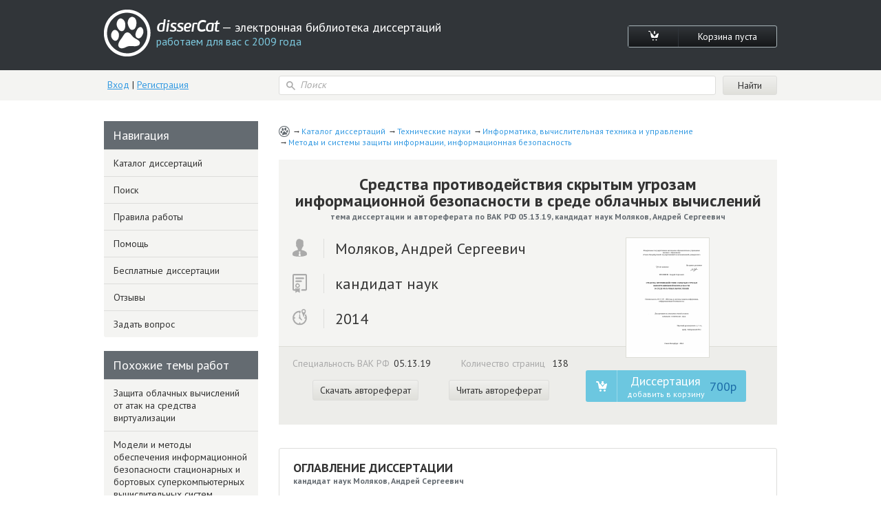

--- FILE ---
content_type: text/html; charset=utf-8
request_url: https://www.dissercat.com/content/sredstva-protivodeistviya-skrytym-ugrozam-informatsionnoi-bezopasnosti-v-srede-oblachnykh-vy
body_size: 33488
content:
<!DOCTYPE html>
<html lang="ru">
<head>
	<meta charset="utf-8">
	<meta http-equiv="x-ua-compatible" content="ie=edge">
	<meta name="viewport" content="width=device-width, initial-scale=1.0">
        <link rel="shortcut icon" href="/images/favicon.ico" type="image/x-icon" />
	


<title>Диссертация на тему «Средства противодействия скрытым угрозам информационной безопасности в среде облачных вычислений», скачать бесплатно автореферат по специальности ВАК РФ 05.13.19 - Методы и системы защиты информации, информационная безопасность</title>
<meta name="keywords" content="кандидат наук Моляков, Андрей Сергеевич 2014 год диссертация на тему «Средства противодействия скрытым угрозам информационной безопасности в среде облачных вычислений», скачать бесплатно автореферат по специальности ВАК РФ 05.13.19 - Методы и системы защиты информации, информационная безопасность" />
<meta name="description" content="Моляков, Андрей Сергеевич. Средства противодействия скрытым угрозам информационной безопасности в среде облачных вычислений: дис. кандидат наук: 05.13.19 - Методы и системы защиты информации, информационная безопасность. Санкт-Петербург. 2014. 138 с." />
<meta name="citation_title" content="Средства противодействия скрытым угрозам информационной безопасности в среде облачных вычислений" />
<meta name="citation_author" content="Моляков, Андрей Сергеевич" />
<meta name="citation_publication_date" content="2014" />
<meta name="citation_fulltext_html_url" content="https://dissercat.com/content/sredstva-protivodeistviya-skrytym-ugrozam-informatsionnoi-bezopasnosti-v-srede-oblachnykh-vy" />
<meta name="citation_pdf_url" content="https://dissercat.com/content/sredstva-protivodeistviya-skrytym-ugrozam-informatsionnoi-bezopasnosti-v-srede-oblachnykh-vy/read/pdf" />
<meta name="eprints.creators_name" content="Моляков, Андрей Сергеевич" />
<meta name="eprints.metadata_visibility" content="show" />
<meta name="eprints.ispublished" content="pub" />
<meta name="eprints.full_text_status" content="public" />
<meta name="eprints.type" content="thesis" />
<meta name="eprints.title" content="Средства противодействия скрытым угрозам информационной безопасности в среде облачных вычислений" />
<meta name="eprints.date" content="2014" />
<meta name="eprints.date_type" content="published" />
<meta name="eprints.document_url" content="https://dissercat.com/content/sredstva-protivodeistviya-skrytym-ugrozam-informatsionnoi-bezopasnosti-v-srede-oblachnykh-vy" />
<meta name="eprints.refereed" content="TRUE" />
<meta name="eprints.citation" content="Моляков, Андрей Сергеевич. Средства противодействия скрытым угрозам информационной безопасности в среде облачных вычислений: дис. кандидат наук: 05.13.19 - Методы и системы защиты информации, информационная безопасность. Санкт-Петербург. 2014. 138 с." />
<meta name="eprints.place_of_pub" content="Санкт-Петербург" />
<meta name="eprints.pagerange" content="138" />
<meta name="eprints.subjects" content="05.13.19" />
<meta name="eprints.thesis_type" content="кандидат наук" />
<meta property="og:url" content="https://dissercat.com/content/sredstva-protivodeistviya-skrytym-ugrozam-informatsionnoi-bezopasnosti-v-srede-oblachnykh-vy" />
<meta property="og:site_name" content="disserCat" />
<meta property="og:title" content="Средства противодействия скрытым угрозам информационной безопасности в среде облачных вычислений" />
<meta property="og:description" content="Моляков, Андрей Сергеевич. Средства противодействия скрытым угрозам информационной безопасности в среде облачных вычислений: дис. кандидат наук: 05.13.19 - Методы и системы защиты информации, информационная безопасность. Санкт-Петербург. 2014. 138 с." />
<meta property="og:type" content="article" />

<script type="application/ld+json">
{
  "@context": "https://schema.org",
  "@type": "BreadcrumbList",
  "itemListElement": [
  {
    "@type": "ListItem",
    "position":  1 ,
    "name": "Каталог диссертаций",
    "item": "https://dissercat.com"
  },
  {
    "@type": "ListItem",
    "position":  2 ,
    "name": "Технические науки",
    "item": "https://dissercat.com/catalog/tekhnicheskie-nauki"
  },
  {
    "@type": "ListItem",
    "position":  3 ,
    "name": "Информатика, вычислительная техника и управление",
    "item": "https://dissercat.com/catalog/tekhnicheskie-nauki/informatika-vychislitelnaya-tekhnika-i-upravlenie"
  },
  {
    "@type": "ListItem",
    "position":  4 ,
    "name": "Методы и системы защиты информации, информационная безопасность",
    "item": "https://dissercat.com/catalog/tekhnicheskie-nauki/informatika-vychislitelnaya-tekhnika-i-upravlenie/metody-i-sistemy-zashc"
  }
  ]
}
</script>


	<link media="all" rel="stylesheet" href="/app.css">
	<script type="text/javascript" src="/app.js"></script>
	<link href="https://fonts.googleapis.com/css?family=PT+Sans:400,700&display=swap" rel="stylesheet">
  <link rel="preload" href="/fonts/icomoon.ttf" as="font" type="font/ttf" crossorigin>
  <link rel="preload" href="/fonts/PFBeauSansPro-SemiBoldItalic.woff" as="font" type="font/woff" crossorigin>
  <link rel="preconnect" href="https://fonts.gstatic.com/" crossorigin>
</head>
<body>
	<div id="wrapper">
		<header id="header" class="header">
			<div class="container">
				<div class="header-top popup-holder">
					<div class="logo">
						<a href="/">
							<img src="/images/logo.svg" alt="image description">
							<span class="logo-text-holder">
								<span class="logo-title">disserCat</span><span class="logo-text"> — электронная библиотека диссертаций <span>работаем для вас с 2009 года</span></span>
							</span>
						</a>
					</div>
					<ul class="cart-links">
						<li><a class="cart-link" href="/cart"><i class="icon-cart"></i></a></li>
						<li><a class="cart-link" href="/cart">Корзина пуста</a></li>
					</ul>
				</div>
				<div class="header-bottom">
					<div class="acc">
						
						<a class="acc-link" href="/login">Вход</a>
						|
						<a class="acc-link" href="/register">Регистрация</a>
						
					</div>
          
					<form action="/search" class="search-form">
						<div class="input-icon">
							<i class="icon-search"></i>
							<input name="q" type="search" placeholder="Поиск">
						</div>
						<input type="submit" value="Найти">
					</form>
          
				</div>
			</div>
		</header>
		<main id="main">
      <div class="container d-flex">
			  
  
  
  <div class="content" itemscope="itemscope" itemtype="https://schema.org/Thesis">
    <ul class="breadcrumbs" itemprop="keywords">
      
        <li><a href="https://dissercat.com" >Каталог диссертаций</a></li>
      
        <li><a href="https://dissercat.com/catalog/tekhnicheskie-nauki" >Технические науки</a></li>
      
        <li><a href="https://dissercat.com/catalog/tekhnicheskie-nauki/informatika-vychislitelnaya-tekhnika-i-upravlenie" >Информатика, вычислительная техника и управление</a></li>
      
        <li><a href="https://dissercat.com/catalog/tekhnicheskie-nauki/informatika-vychislitelnaya-tekhnika-i-upravlenie/metody-i-sistemy-zashc" >Методы и системы защиты информации, информационная безопасность</a></li>
      
    </ul>
    <div class="doc-preview">
      <div class="doc-preview-top">
        <h1><b itemprop="name">Средства противодействия скрытым угрозам информационной безопасности в среде облачных вычислений</b> <span>тема диссертации и автореферата по ВАК РФ 05.13.19, кандидат наук Моляков, Андрей Сергеевич</span></h1>
        <ul class="doc-author">
          <li><span class="doc-author-icon"><img src="/images/icon-1.svg" alt="Моляков, Андрей Сергеевич"></span><span itemprop="author">Моляков, Андрей Сергеевич</span></li>
          <li><span class="doc-author-icon"><img src="/images/icon-2.svg" alt="кандидат наук"></span><span itemprop="inSupportOf">кандидат наук</span></li>
          <li><span class="doc-author-icon"><img src="/images/icon-3.svg" alt="2014, Санкт-Петербург"></span><span itemprop="datePublished">2014</span></li>
        </ul>
      </div>
      <div class="doc-preview-bottom">
        <div class="col">
          <ul class="doc-info">
            <li>Специальность ВАК РФ<span>05.13.19</span></li>
	    <meta itemprop="genre" content="Методы и системы защиты информации, информационная безопасность" />
            <li>Количество страниц <span>138</span></li>
          </ul>

          <ul class="doc-info">
            <meta itemprop="URL" content="/content/sredstva-protivodeistviya-skrytym-ugrozam-informatsionnoi-bezopasnosti-v-srede-oblachnykh-vy" />
            <li><a class="card-link" href="/content/sredstva-protivodeistviya-skrytym-ugrozam-informatsionnoi-bezopasnosti-v-srede-oblachnykh-vy/read/pdf" onclick="ym(970593, 'reachGoal', 'dl_click'); return true;">Скачать автореферат</a></li>
            <li><a class="card-link" href="/content/sredstva-protivodeistviya-skrytym-ugrozam-informatsionnoi-bezopasnosti-v-srede-oblachnykh-vy/read" onclick="ym(970593, 'reachGoal', 'read_click'); return true;">Читать автореферат</a></li>
          </ul>

        </div>
        <div class="doc-preview-card col">
          <div class="img-holder">

            <a href="/content/sredstva-protivodeistviya-skrytym-ugrozam-informatsionnoi-bezopasnosti-v-srede-oblachnykh-vy/read" onclick="ym(970593, 'reachGoal', 'cover_zoom'); return true;"><img src="/content/sredstva-protivodeistviya-skrytym-ugrozam-informatsionnoi-bezopasnosti-v-srede-oblachnykh-vy/cover" alt="Моляков, Андрей Сергеевич. Средства противодействия скрытым угрозам информационной безопасности в среде облачных вычислений: дис. кандидат наук: 05.13.19 - Методы и системы защиты информации, информационная безопасность. Санкт-Петербург. 2014. 138 с." title="Моляков, Андрей Сергеевич. Средства противодействия скрытым угрозам информационной безопасности в среде облачных вычислений: дис. кандидат наук: 05.13.19 - Методы и системы защиты информации, информационная безопасность. Санкт-Петербург. 2014. 138 с." /></a>

          </div>
          <ul class="card-links">
          
          <form action="/cart/add" method="POST" class="pay-btns">
            <input type="hidden" name="r" value="/content/sredstva-protivodeistviya-skrytym-ugrozam-informatsionnoi-bezopasnosti-v-srede-oblachnykh-vy" />
            <input type="hidden" name="id" value="92ab8fdd-811f-4a67-8c53-30257b539353" />
	    <button class="pay-btn pay-btn-alt" type="submit" onclick="ym(970593, 'reachGoal', 'incart_click'); return true;"><span class="pay-btn-title">Диссертация <span>добавить в корзину</span></span><span class="pay-btn-price">700p</span></button>
          </form>
          
          </ul>
        </div>
      </div>
    </div>


    <div class="doc-contents doc-part">
      <h2>Оглавление диссертации <span>кандидат наук Моляков, Андрей Сергеевич</span></h2>
      
        <p>СОДЕРЖАНИЕ</p>
      
        <p>ВВЕДЕНИЕ_______________________________________________________________________________________________________4</p>
      
        <p>ГЛАВА 1. АКТУАЛЬНЫЕ ПРОБЛЕМЫ ЗАЩИТЫ ИНФОРМАЦИИ В СРЕДЕ ОБЛАЧНЫХ ВЫЧИСЛЕНИЙ И ПОСТАНОВКА ЗАДАЧИ ИССЛЕДОВАНИЯ__________________________________________10</p>
      
        <p>1.1.	Проблема защиты информации в среде облачных вычислений</p>
      
        <p>1.2.	Анализ современных подходов и технологий защиты информационных ресурсов среды облачных вычислений</p>
      
        <p>1.3.	Недостатки современных технологий защиты информации в среде облачных вычислений и постановка задачи исследования</p>
      
        <p>1.4.	Постановка задачи исследований</p>
      
        <p>На основании вышеизложенного постановка задачи диссертационного</p>
      
        <p>исследования может быть сформулирована следующим образом:</p>
      
        <p>ГЛАВА г. МОДЕЛИ ПРОТИВОДЕЙСТВИЯ СКРЫТЫМ УГРОЗАМ ИНФОРМАЦИОННОЙ БЕЗОПАСНОСТИ В СРЕДЕ ОБЛАЧНЫХ ВЫЧИСЛЕНИЙ_____________________________________________________________________________________________32</p>
      
        <p>2.1.	Формализация требований к системам противодействия скрытым угрозам информационной безопасности в среде облачных вычислений</p>
      
        <p>2.2.	Модель скрытых угроз информационной безопасности в среде облачных вычислений</p>
      
        <p>2.3.	Описание информационных процессов среды облачных вычислений с использованием модели прикладных и системных операций</p>
      
        <p>2.4.	Выводы:</p>
      
        <p>ГЛАВА 3. СРЕДСТВА ПРОТИВОДЕЙСТВИЯ СКРЫТЫМ УГРОЗАМ ИНФОРМАЦИОННОЙ БЕЗОПАСНОСТИ В СРЕДЕ ОБЛАЧНЫХ ВЫЧИСЛЕНИЙ____________________________________________________________________63</p>
      
        <p>3.1. Требования к программно-аппаратным средствам контроля процессов взаимодействия информационных приложений и подсистем гипервизора</p>
      
        <p>3.2. Повышение эффективности функционирования средств противодействия</p>
      
        <p>угрозам информационной безопасности на основе декомпозиции описания</p>
      
        <p>информационных процессов с использованием мультиграфа транзакций</p>
      
        <p>3.3. Синтез структуры системы контроля и алгоритма предикативной идентификации скрытых угроз с учетом архитектуры гипервизора и особенности</p>
      
        <p>технологии виртуализации аппаратных ресурсов</p>
      
        <p>ЗА Выводы:</p>
      
        <p>ГЛАВА 4. АНАЛИЗ ЭФФЕКТИВНОСТИ ПРИМЕНЕНИЯ РАЗРАБОТАННЫХ СРЕДСТВ И МЕТОДА ПРОТИВОДЕЙСТВИЯ СКРЫТЫМ УГРОЗАМ В СРЕДЕ ОБЛАЧНЫХ ВЫЧИСЛЕНИЙ________92</p>
      
        <p>4.1.	Оценки эффективности, основанные на использовании методов математического моделирования и статистических испытаний с учетом применения средств скрытого информационного воздействия</p>
      
        <p>4.2.	Использование алгоритма предикативной идентификации скрытых угроз при защите информации в среде Open Stack</p>
      
        <p>4.3.	Разработка программного комплекса «Альфа-монитор» для противодействия скрытым угрозам и его применение в облачной среде с гипервизорами XENh KVM</p>
      
        <p>4.4.	Выводы:</p>
      
        <p>ЗАКЛЮЧЕНИЕ____________________________________________________________________________________________121</p>
      
        <p>ПЕРЕЧЕНЬ СОКРАЩЕНИЙ И УСЛОВНЫХ ОБОЗНАЧЕНИЙ--------121</p>
      
        <p>СПИСОК ЛИТЕРАТУРЫ__________________________________________________________________________122</p>
      
        <p>ПРИЛОЖЕНИЕ 1 НАБОР ТЕСТОВ ДЛЯ ОЦЕНКИ ПРОИЗВОДИТЕЛЬНОСТИ_______________________________________________________________________132</p>
      
        <p>ПРИЛОЖЕНИЕ 2 СВИДЕТЕЛЬСТВО О РЕГИСТРАЦИИ РОСПАТЕНТА, АКТЫ И СПРАВКА О ВНЕДРЕНИИ РЕЗУЛЬТАТОВ ДИССЕРТАЦИИ__________________________________________________________________________________________135</p>
      
    </div>
        <div class="block-deco add-spacing">
          <h2 class="min-spacing">Рекомендованный список диссертаций <span>по специальности «Методы и системы защиты информации, информационная безопасность», 05.13.19 шифр ВАК</span></h2>
          <ul class="add-order-list">
	
            <li><h4><a href="/content/zashchita-oblachnykh-vychislenii-ot-atak-na-sredstva-virtualizatsii" onclick="ym(970593, 'reachGoal', 'similar_click'); return true;">Защита облачных вычислений от атак на средства виртуализации</a><span>2013 год, кандидат наук Никольский, Алексей Валерьевич</span></h4></li>
	
            <li><h4><a href="/content/modeli-i-metody-obespecheniya-informatsionnoi-bezopasnosti-statsionarnykh-i-bortovykh-superk" onclick="ym(970593, 'reachGoal', 'similar_click'); return true;">Модели и методы обеспечения информационной безопасности стационарных и бортовых суперкомпьютерных вычислительных систем</a><span>2024 год, доктор наук Моляков Андрей Сергеевич</span></h4></li>
	
            <li><h4><a href="/content/sistemnyi-analiz-i-optimizatsiya-razmeshcheniya-sredstv-zashchity-informatsii-v-raspredelenn" onclick="ym(970593, 'reachGoal', 'similar_click'); return true;">Системный анализ и оптимизация размещения средств защиты информации в распределённых системах облачных вычислений</a><span>2019 год, кандидат наук Кацупеев Андрей Александрович</span></h4></li>
	
            <li><h4><a href="/content/metodika-avtomatizirovannogo-protivodeistviya-nesanktsionirovannym-vozdeistviyam-na-instansy" onclick="ym(970593, 'reachGoal', 'similar_click'); return true;">Методика автоматизированного противодействия несанкционированным воздействиям на инстансы облачной инфраструктуры с использованием безагентного метода сбора метрик</a><span>2022 год, кандидат наук Пестов Игорь Евгеньевич</span></h4></li>
	
            <li><h4><a href="/content/avtomatizatsiya-otsenki-informatsionnoi-bezopasnosti-programmnogo-obespecheniya-bez-iskhodny" onclick="ym(970593, 'reachGoal', 'similar_click'); return true;">Автоматизация оценки информационной безопасности программного обеспечения без исходных текстов в условиях ограниченности вычислительных ресурсов</a><span>2021 год, кандидат наук Самарин Николай Николаевич</span></h4></li>
	
          </ul>
        </div>


    <div class="doc-part">
      <h2>Введение диссертации (часть автореферата) <span>на тему «Средства противодействия скрытым угрозам информационной безопасности в среде облачных вычислений»</span></h2>
      <span itemprop="description">
      
        <p>ВВЕДЕНИЕ</p>
      
        <p>Стремительное развитие технологий виртуализации и создание сред облачных вычислений формирует новые источники угроз, которые необходимо учитывать при обеспечении кибербезопасности современных компьютерных систем и сервисов. При этом динамический характер процессов информационного взаимодействия существенно затрудняет возможности оперативной оценки рисков нарушения конфиденциальности, целостности и доступности программных и инфраструктурных ресурсов, предоставляемых в режиме удаленного доступа. Традиционные средства обеспечения информационной безопасности {средства разграничения доступа, межсетевые экраны, системы обнаружения вторжений и т.п.) контролируют только те информационные потоки, которые проходят по каналам, предназначенным для их передачи, поэтому угрозы, реализуемые посредством скрытых каналов передачи информации, с их помощью не могут быть блокированы. В этих условиях важное значение приобретают технологии защиты от угроз, которые формируются с использованием скрытых каналов информационного воздействия или внутри периметра безопасности корпоративной компьютерной сети. Защита от таких деструктивных воздействий должна осуществляться на уровне процессов управления системными вызовами или контроля недекларированных возможностей (НДВ) прикладного программного обеспечения (ПО), что требует создания новых моделей и методов противодействия попыткам внешних и внутренних пользователей изменить состояние защищенности информационных ресурсов среды облачных вычислений.</p>
      
        <p>Актуальность решения этой важной научно-технической задачи отмечается многими российскими и зарубежными учёными, в том числе В.А. Курбатовым, П.Д. Зегждой, А.А.Грушо, В.Ю. Скибой, H.A. Гайдамакиным, A.A. Гладких, B.C. Заборовским, С. Воглом, Р. Сэйлером, Ф. Мортинелли, Дж. Рутковской и др. В работах перечисленных авторов</p>
      
        <p>большое внимание уделяется разработке средств защиты информации, в которых учитываются особенности технологий виртуализации и возможности современных аппаратно-программных компонент вычислительных систем, непосредственно влияющие на защищенность системных и прикладных процессов.</p>
      
        <p>В отечественных и зарубежных научных публикациях описываются лишь базовые подходы контроля сигнальных событий в контуре распределенных вычислительных систем [ 5 - 20] . В современных научных школах США и Великобритании (на основании открытых публикаций) по исследованию вирусного кода и изучению методов обнаружения программных «закладок» используется классический подход - спецификация базовых информационных сервисов операционных систем (ОС), маркерные сигнатуры, динамический анализ исполняемого кода на уровне KOS (Kernel Object Specification) [21 - 68].</p>
      
        <p>Данные исследования не затрагивают рассмотрение проблемы неявных механизмов контроля ресурсов операционной системы и принципов «невидимости». Классические подходы и методы с использованием упомянутой выше спецификации KOS не позволяют обнаруживать новые образцы вредоносного ПО, использующего технологии DKOM (Direct Kernel Object Manipulation) и VICE(Virtual ICE) [69 - 74].</p>
      
        <p>Перспективным направлением совершенствования систем защиты информации в среде облачных вычислений является разработка новых средств противодействия, основанных на контроле процессов выделения ресурсов в соответствии с результатами оперативной идентификации потенциальных уязвимостей, возникающих как на уровне процессов контроля доступа к прикладным информационным сервисам гостевых ОС, так и на уровне системных вызовов гипервизоров. Сложность этой задачи связана с тем, что в среде облачных вычислений выделение ресурсов носит динамический характер, и в зависимости от состояний субъектов и объектов</p>
      
        <p>информационного взаимодействия порождаемые ими системные вызовы на выделение ресурсов могут становиться источниками различных видов разрушающих воздействий. Отмеченные особенности часто учитываются нарушителями для организации атак на подсистемы гипервизора, отвечающих за планирование задач и верификацию команд на соответствие требованиям политики безопасности. Такие угрозы необходимо не только оперативно выявлять, но и эффективно блокировать каналы информационных воздействий, которые используются для нарушения функционирования приложений и системного ПО. Для создания средств защиты от угроз, недоступных для выявления со стороны гостевых ОС, требуется разработка новых моделей угроз, которые учитывают свойства операций выделения системных ресурсов, соответствие выполняемых транзакций требованиям политики безопасности (ПБ), а также механизмы контроля контекста взаимодействия системных процессов, реализуемых в ОС виртуальных машин и гипервизоре.</p>
      
        <p>С учетом вышесказанного, противодействие угрозам информационной безопасности, направленных на модификацию программных кодов, подмену субъектов и объектов информационного обмена, нарушение целостности и доступности ресурсов, блокирование доступа и навязывание ложной информации, является актуальной научно-технической задачей, решению которой посвящена данная диссертационная работа.</p>
      
        <p>Целью исследования является разработка средств противодействия скрытым угрозам информационной безопасности в среде облачных вычислений, учитывающих архитектуру гипервизора и особенности современных технологий виртуализации аппаратных ресурсов.</p>
      
        <p>Для Достижения поставленной цели в диссертационной работе были решены следующие задачи:</p>
      
        <p>1.	Разработана модель скрытых угроз информационной безопасности, учитывающая контекст выполнения операций информационного взаимодействия в среде облачных вычислений.</p>
      
        <p>2.	Разработана модель операций, выполняемых над данными при их обработке в среде облачных вычислений, позволяющая формализовать описание информационных процессов в виде мультиграфа транзакций.</p>
      
        <p>3.	Разработан метод противодействия скрытым угрозам, основанный на контроле запросов на выделение ресурсов в соответствие с оценкой безопасности выполняемых транзакций.</p>
      
        <p>4.	Разработан алгоритм предикативной идентификации угроз, возникающих для подсистем гипервизора при реализации запросов гостевых ОС на выделение информационных ресурсов.</p>
      
        <p>5.	Создан опытный образец программного обеспечения под названием «Альфа - монитор» и проведена его успешная апробация в среде облачных вычислений.</p>
      
        <p>Методы исследования: для решения сформулированных задач использовался аппарат теории графов, теории алгоритмов, теории вероятностей, методы защиты информации и компьютерного реверс-инжиниринга.</p>
      
        <p>Объект исследования: скрытые угрозы информационной безопасности в среде облачных вычислений.</p>
      
        <p>Предмет исследования: модели, методы и алгоритмы обнаружения скрытых угроз на уровне гипервизора среды облачных вычислений и гостевых операционных систем виртуальных машин (ВМ).</p>
      
        <p>Научная новизна работы состоит в применении теории графов и методов декомпозиции иерархических структур для формализации процессов информационного взаимодействия и построении модели операций противодействия скрытым угрозам в среде облачных вычислений с учетом</p>
      
        <p>архитектуры гипервизоров и особенностей современных технологий виртуализации аппаратных ресурсов.</p>
      
        <p>Положения, выносимые на защиту:</p>
      
        <p>1.	Модель скрытых угроз информационной безопасности, основанная на декомпозиции динамических процессов взаимодействия субъектов и объектов среды облачных вычислений.</p>
      
        <p>2.	Модель операций в виде мультиграфа процессов, формируемых в среде облачных вычислений с учетом атрибутов объектов и контроля параметров субъектов информационного взаимодействия.</p>
      
        <p>3.	Метод противодействия скрытым угрозам в среде облачных вычислений, основанный на формализации описания транзакций и контроле процессов выделения ресурсов для гостевых ОС, отвечающих требованиям выбранной политики безопасности.</p>
      
        <p>4.	Алгоритм идентификации скрытых угроз, основанный на предикативном анализе мультиграфа процессов и верификации команд, выполнение которых не нарушает требований безопасности на уровне процессов гостевой ОС и гипервизора среды облачных вычислений.</p>
      
        <p>Обоснованность и достоверность представленных в диссертационной работе научных положений обеспечивается учетом особенности современных технологий виртуализации, корректностью использования аналитического аппарата и апробацией полученных результатов в печатных трудах и докладах на всероссийских и международных научных конференциях.</p>
      
        <p>Практическая значимость работы. Результаты исследований, полученные в ходе выполнения диссертационной работы, были успешно апробированы автором при создании У1РКе1 ОШсеРете^уаИ 3.0, при разработке программного комплекса «Альфа-монитор», при выполнении ряда договорных научно-исследовательских работ со стороны заказчика</p>
      
        <p>(ФГУП НИИ «Квант», НПО РУСНЕТ, НПО ФРАКТЕЛ), а также в учебном процессе и научных исследованиях на кафедре «Телематика (при ЦНИИ РТК)» ФГАОУ ВО «СПбПУ» по дисциплинам «Сети ЭВМ и телекоммуникаций» и «Методы и средства защиты компьютерной информации».</p>
      
        <p>Апробация и публикация результатов работы. Основные результаты исследования обсуждались на семинаре «Проблемы современных информационно-вычислительных систем», Москва, 2014 г.; на Общероссийской научно-технической конференции «Информационная безопасность регионов России», Санкт-Петербург, 2013 г.; на международной научно-технической конференции С1Т, г. Пенза, 2009 г.; на XXXVII научной и учебно-методической конференции СПбГУ ИТМО, Санкт-Петербург, 2008 г.; на 9 Международной научно-практической конференции, Таганрог, 2008 г.; на IV межвузовской конференции молодых ученых, Санкт-Петербург, 2007 г.; на XI научно-практической конференции «Теория и технология программирования и защиты информации», Санкт-Петербург, 2007 г.; на научно-технической конференции «День антивирусной безопасности», Санкт-Петербург, 2007 г.</p>
      
        <p>Основные результаты и положения работы опубликованы в 20 научных статьях, в том числе 12 статей в изданиях, входящих в перечень Высшей аттестационной комиссии Министерства образования и науки Российской Федерации.</p>
      
        <p>Структура и объем диссертационной работы. Диссертационная работа объемом 137 машинописных страниц, содержит введение, четыре главы и заключение, список литературы, содержащий 76 наименований, и 2 приложения. Общий объём работы -137 страниц, 20 рисунков и 13 таблиц.</p>
      
        <p>ГЛАВА 1. АКТУАЛЬНЫЕ ПРОБЛЕМЫ ЗАЩИТЫ ИНФОРМАЦИИ В СРЕДЕ ОБЛАЧНЫХ ВЫЧИСЛЕНИЙ И ПОСТАНОВКА ЗАДАЧИ</p>
      
        <p>ИССЛЕДОВАНИЯ</p>
      
        <p>1.1. Проблема защиты информации в среде облачных вычислений</p>
      
        <p>Доктрина информационной безопасности Российской Федерации [1] определяет понятие информационной сферы как совокупность информации, информационной инфраструктуры, субъектов, осуществляющих сбор, формирование, распространение и пользование информации, а также системы регулирования возникающих при этом общественных отношений. Информационная безопасность в широком смысле представляет собой такое состояние объекта защиты, которое, исключает возможность нанесения вреда свойствам объекта, обусловленным его взаимодействием с информационной сферой [2]. Согласно ГОСТ Р 51624-00 [3] угроза безопасности определяется как совокупность условий и факторов, создающих потенциальную или реально существующую опасность, связанную с утечкой информации и/или несанкционированными и/или непреднамеренными воздействиями на нее.</p>
      
        <p>Целесообразно в начале диссертационной работы дать определение понятиям, которые довольно часто будут встречаться в тексте.</p>
      
        <p>Принцип «невидимости» основан на том, что существуют недокументированные состояния в системе, которые никак не различимы для монитора безопасности и которые позволяют вредоносному кода маскироваться под штатный процесс.</p>
      
        <p>Под определением «руткиты» понимается набор утилит или специальный модуль ядра, которые злоумышленник использует для скрытого встраивания вредоносного программного обеспечения(ВПО) в операционные системы пользователей.</p>
      
        <p>Под вредоносностью понимается способность программ нанести ущерб вычислительной системе посредством блокирования, хищения, уничтожения и несанкционированной передачи информации.</p>
      
        <p>Среда облачных вычислений - это совокупность вычислительных ресурсов в виде виртуальных машин, предоставляемых пользователю с помощью общих сервисов доступа. Физический уровень облачной системы состоит из аппаратных ресурсов, которые необходимы для обеспечения предоставляемых сервисов, и, как правило, включает серверы, системы хранения и сетевые компоненты. Рассматриваемые облачные системы относятся к типу «инфраструктура как сервис», и для них характерно наличие гипервизора для управления вычислительными ресурсами, который рассматривается как дополнительный источник уязвимостей, список которых с каждым годом увеличивается. Применение технологий облачных вычислений определяет необходимость рассмотрения возможных способов дестабилизирующих воздействий, приводящих к нарушению функционирования компонентов информационной среды.</p>
      
        <p>Характерной особенностью современной среды облачных вычислений является активный характер субъектов и объектов информационного взаимодействия. Это позволяет рассматривать целевую функцию системы безопасности как сохранение конфиденциальности, целостности и доступности программных и инфраструктурных сервисов, предоставляемых в режиме удаленного доступа в условиях динамического изменения состояния вычислительных ресурсов. В современных антивирусах, обманных системах защиты и сканерах безопасности не учитываются угрозы, которые реализуются внутри периметра безопасности, Разработчики программно-технических средств защиты руководствуются собственными представлениями о создании прототипа продукта, используя традиционные шаблоны реализации механизмов безопасности, именно поэтому зачастую представленные на рынке средств защиты информации</p>
      
        <p>(СЗИ) обладают множеством общеизвестных уязвимостей даже в условиях применения новейших технологий. Построение перспективных механизмов обеспечения безопасности в среде облачных вычислений связывается не с защитой от выявленных уязвимостей, а заключается в возможности предотвращения новых неизвестных методов проведения атак, в разработке новых моделей угроз и методов предотвращения или отражения компьютерных атак на информационные ресурсы, которые используют возможности предикативной идентификации скрытых каналов и потенциально опасных процессов информационного взаимодействия.</p>
      
        <p>В сложившихся условиях развития рыночной экономики специалистами в разных странах все большее внимание уделяется вопросам разработки средств защиты, позволяющих противодействовать угрозам информационной безопасности со стороны злоумышленников, на основе единого концептуального подхода, сочетающего в себе преимущества разных методов защиты информации. Развитие средств, методов и форм автоматизации процессов обработки информации и массовое применение персональных компьютеров, обслуживаемых неподготовленными в специальном отношении пользователями, делают информационный процесс уязвимым по ряду показателей [6].</p>
      
        <p>Причины, обуславливающие возникновения уязвимостей в среде облачных вычислений, следующие:</p>
      
        <p>•	объем обрабатываемой информации постоянно увеличивается с учетом расширения информационного пространства сетей общего и специального назначения;</p>
      
        <p>•	доступ к ресурсам вычислительных комплексов получает все большее число пользователей, операторов в связи с применением Шегпе1:-техно логий;</p>
      
        <p>•	за счет использования новых, не прошедших длительную апробацию в различных социальных структурах технологий</p>
      
        <p>увеличивается вероятность возникновения новых классов уязвимостей;</p>
      
        <p>•	низкий уровень компьютерной грамотности пользователей, недостаточная квалификация системных администраторов;</p>
      
        <p>•	использование передачи информации с использованием Wi-Fi сетей беспроводного доступа, что значительно упрощает злоумышленника процесс несанкционированного съема информации, распространяемой за пределы контролируемой зоны.</p>
      
        <p>Для подтверждения сказанного следует посмотреть на рисунке 1.1. На нем № 1 представленной выборки показывает динамику изменений с ноября 2005 г. по январь 2006 г., № 2 - совокупные изменения с октября 2008 г. по июль 2010, № 3 - общее количество атак с сентября 2010 г. по январь 2014. Количество опубликованных за период с 2006 по 2014 годы атак, использующих функциональные уязвимости всех современных ОС (Windows, Linux, Mac OS, QNX, Solaris, VMS), значительно увеличилось.</p>
      
        <p>Г&#39;&#34;&#39;-^.....</p>
      
        <p>177/////,£1_</p>
      
        <p>I&#39; &#34;</p>
      
        <p>Атаки с использованием программ -«троянов» Атаки с использованием полиморфных вирусов Атаки с использованием «руткитов»</p>
      
        <p>Рисунок 1.1 Статистика атак с 2006 по 2014 гг.</p>
      
        <p>Снижение уровня защищенности вычислительных систем объясняется тем обстоятельством, что на современном этапе все большее распространение получают атаки с использованием «руткитов», реализующих технологии DKOM и VICE, позволяющих злоумышленнику встраиваться в управляющие операционные системы и напрямую осуществлять взаимодействие с объектами ядра.</p>
      
        <p>«Руткиты» данного класса функционируют на более низком уровне, чем модули современных средств защиты информации, что весьма затрудняет обнаружение вредоносного кода. В дальнейшем будут рассмотрены модель операций и модель скрытых угроз информационной безопасности по отношению к среде облачных вычислений, реализуемых злоумышленником посредством использования новейших «руткит»-технологий, и описаны функциональные уровни встраивания ВПО на примере гостевой ОС Windows. При этом необходимо обратить особое внимание на уровни протоколов взаимодействия разных модулей ОС, и рассмотреть механизмы скрытого наблюдения за процессами операционных систем, реализующие принципы «невидимости» для вредоносного кода, поскольку с наибольшей вероятностью атака на компьютерную систему происходит именно на этих уровнях.</p>
      
        <p>Дальнейшее разработку новых технологий необходимо осуществлять на уровне протоколов взаимодействия ОС и драйверов устройств, так как программные модули на указанных интерфейсных уровнях обладают привилегированными полномочиями и могут осуществлять произвольные действия в операционных системах. Одной из важнейших задач компьютерной безопасности является борьба с вредоносным программным обеспечением и подзадача его обнаружения. Все методики обнаружения можно разделить на 2 типа: методики обнаружения известного ВПО и методики обнаружения неизвестного ВПО [9, 14].</p>
      
        <p>Методы, основанные на экспертных знаниях [11, 12], используются для формализации понятия «вредоносности» и знаний экспертов в области исследования вредоносных программ. Знания могут быть связаны, например, с тем, какие действия являются вредоносными (поведенческий анализ), или какие особенности структуры могут говорить о вредоносности (статический или динамический структурный анализ). В дальнейшем эти формализованные знания применяются для обнаружения вредоносности в исследуемых данных.</p>
      
        <p>Представителями данной группы методом являются метод продукционных правил и метод поведенческих сигнатур.</p>
      
        <p>В основу метода продукционных правил[13] положена модель представления знаний в виде конструкций «№ - БО». С помощью таких правил можно лишь указать одиночные признаки вредоносности изучаемого программного кода.</p>
      
        <p>Метод сигнатур[14] разработан для проведения поведенческого анализа. За основу взят метод продукционных правил, который был адаптирован для определения перехода системы в«инфицированное» состояние.</p>
      
        <p>Методы машинного обучения [16,17] используются для получения знаний на основе анализа известных вредоносных программ. Эффективность этих методов зависит от характера обнаруживаемых признаков, набора входных параметров и качества проводимого обучения, следовательно, точность указанных методов в общем случае сравнить весьма затруднительно.</p>
      
        <p>Однако можно выбрать наиболее подходящий метод для обнаружения одиночного признака при наличии конкретного набора данных и обучающей выборки.</p>
      
        <p>Методы обнаружения аномалий основаны на описании эталонных особенностей программы и попытке обнаружения отклонений от этого эталона. Описание эталона затрудняется наличием очень сложных программ, а также описанной выше проблемой полноты исследования программы [15, 18].</p>
      
        <p>Данный подход алгоритмически более сложный и требует больше ресурсов, чем обнаружение инцидентов, однако он позволяет обнаруживать не только известные, но и новые признаки вредоносного программного кода.</p>
      
        <p>Создать защищенную вычислительную систему с учетом масштабируемости предложенных решений, тесного взаимодействия с компонентами других информационных систем, затруднительно, во-первых, защищенные ВС требуют специализированной аппаратной платформы, их функционал ограничивается решением определенного класса задач в сетях специального назначения ФСБ РФ и Министерства обороны РФ. Для коммерческих сетей данные технологические решения не являются эффективными, поскольку не учитывают поддержку оборудования различных сторонних производителей, неудобны для массовых пользователей с учетом эргономических показателей.</p>
      
        <p>Также данная позиция объясняется тем, что сложность программ постоянно возрастает, причем сложность архитектуры современного ПО настолько велика, что без использования ранее разработанного программного кода невозможно с приемлемой для современных компаний-разработчиков скоростью создавать новые программы, необходимые и востребованные на 1Т — рынке.</p>
      
        <p>Сегодня невозможно разрабатывать ПО, полностью защищенное от внешних воздействий, так как любой программный код содержит уязвимости, невыявленные на этапе разработки и тестирования, для верификации кода требуются значительные финансовые и научно -</p>
      
        <p>технологические затраты, что большинство организаций не может себе позволить в условиях коммерческой конкуренции, более того, нет стопроцентной гарантии, что будущем не будут выявлены новые классы уязвимостей.</p>
      
        <p>1.2. Анализ современных подходов и технологий защиты</p>
      
        <p>информационных ресурсов среды облачных вычислений</p>
      
        <p>Облачные технологии станут основой для формирования нового пространства, создаваемого в рамках инициативы, получившей название Intelligence Community Information Technology Enterprise (ICITE) [25].</p>
      
        <p>В работе по развертыванию облачной платформы участвуют специалисты всего разведывательного сообщества США, на долю которых приходится основная часть бюджета американской разведки.</p>
      
        <p>Например, ЦРУ	разрабатывает защищенную облачную</p>
      
        <p>вычислительную среду для всего разведывательного сообщества.</p>
      
        <p>Разведывательное управление министерства обороны (Пентагон) США реализуют единую концепцию рабочего стола для всех ведомств. В марте 2013 года к сформированной сети были подключены 4000 пользователей.</p>
      
        <p>В документе ICITE отражены намерения Пентагона трансформировать подходы, по которым он закупает, эксплуатирует свои информационные средства и управляет ими в интересах повышения эффективности выполнения поставленных задач, производительности, а также безопасности своих информационных систем. Таким образом, и в военном ведомстве США началась масштабное преобразование структуры, предусматривающее формирование единого информационного пространства.</p>
      
        <p>По замыслу разработчиков, оно должно обеспечить новые возможности по сбору, обработке, обмену информацией, ее безопасности независимо от местонахождения пользователя и аппаратных средств.</p>
      
        <p>Идея, лежащая в основе развития и внедрения распределенных информационных технологий облачных вычислений в разведывательную деятельность, давно стала устойчивым трендом для многих федеральных ведомств и коммерческого сектора США и привела к существенному сокращению их трудозатрат. При этом пользователи будут отстранены от технических деталей, таких как операционная система, инфраструктура и прикладное программное обеспечение. Все это предоставляется пользователям посредством облачного сервиса. Министерство обороны США вышло с инициативой подключить к нему не только свои ведомства, но и промышленность, а также другие правительственные учреждения. Уже к 2016-2020 годам в формируемое пространство должны интегрироваться многочисленные разрозненные облачные платформы Министерства обороны США, разведывательного сообщества, военно-промышленного комплекса, правительства и другие организации.</p>
      
        <p>Объединение разнородных вычислительных систем обуславливает реализацию расширенных механизмов защиты персональных данных пользователей, использование надежных алгоритмов шифрования, программно-аппаратных средств контроля целостности, создание доверенной среды загрузки. В среде облачных вычислений много пользователей, запускающих разные дистрибутивы ОС, поэтому необходимо разграничивать каналы обмена, физические и виртуальные ресурсы в соответствие с ролевыми политиками безопасности, чтобы исключить повреждение и хищение защищаемой информации с разными уровнями доступа, несанкционированный доступ (НСД) со стороны злоумышленника.</p>
      
        <p>Создание сети для распределенной облачной среды получило кодовое название «Huddle». Предусматривается разработка при участии компаний Mellanox, Trinity-Networks, Luxent Group нового маршрутизатора InfiniBand Cloud VPI - switch (с встроенной поддержкой аппаратной в up ту ал изац н н), скорость передачи в котором будет 100 Гб/с.</p>
      
      </span>
    </div>
        <div class="block-deco add-spacing">
          <h2 class="min-spacing">Похожие диссертационные работы <span>по специальности «Методы и системы защиты информации, информационная безопасность», 05.13.19 шифр ВАК</span></h2>
          <ul class="add-order-list">
	
            <li><h4><a href="/content/algoritmy-i-metody-povysheniya-stepeni-doveriya-bezopasnosti-vychislitelnoi-sredy-na-tonkikh" onclick="ym(970593, 'reachGoal', 'similar_click'); return true;">Алгоритмы и методы повышения степени доверия безопасности вычислительной среды на тонких клиентах</a><span>2016 год, кандидат наук Теплоухова, Ольга Александровна</span></h4></li>
	
            <li><h4><a href="/content/modeli-i-algoritmy-intellektualnoi-podderzhki-prinyatiya-reshenii-v-protsesse-formirovaniya" onclick="ym(970593, 'reachGoal', 'similar_click'); return true;">Модели и алгоритмы интеллектуальной поддержки принятия решений в процессе формирования инфраструктуры виртуальных клиентских рабочих мест</a><span>2021 год, кандидат наук Маковий Катерина Александровна</span></h4></li>
	
            <li><h4><a href="/content/identifikatsiya-informatsionnykh-riskov-ispolzovaniya-oblachnykh-tekhnologii-v-bankovskoi-de" onclick="ym(970593, 'reachGoal', 'similar_click'); return true;">Идентификация информационных рисков использования облачных технологий в банковской деятельности</a><span>2017 год, кандидат наук Кораблев, Антон Вячеславович</span></h4></li>
	
            <li><h4><a href="/content/razrabotka-sistemy-zapuska-resursoemkikh-prilozhenii-v-oblachnoi-geterogennoi-srede" onclick="ym(970593, 'reachGoal', 'similar_click'); return true;">Разработка системы запуска ресурсоемких приложений в облачной гетерогенной среде</a><span>2013 год, кандидат технических наук Е Мьинт Найнг</span></h4></li>
	
            <li><h4><a href="/content/analiz-kharakteristik-protokolov-dostupa-k-srede-oblachnykh-vychislenii-na-osnove-universaln" onclick="ym(970593, 'reachGoal', 'similar_click'); return true;">Анализ характеристик протоколов доступа к среде облачных вычислений на основе универсального теста</a><span>2014 год, кандидат наук Макаров, Михаил Андреевич</span></h4></li>
	
          </ul>
        </div>



    <div class="doc-part">
      <h2>Список литературы диссертационного исследования <span>кандидат наук Моляков, Андрей Сергеевич, 2014 год</span></h2>
      <span itemprop="description">
      
        <p>СПИСОК ЛИТЕРАТУРЫ</p>
      
        <p>1.	Доктрина информационной безопасности Российской Федерации / М.: Ось-89, 2004. - 48 с.</p>
      
        <p>2.	Критически важные объекты и кибертерроризм. Часть 1. Системный подход к организации противодействия / / О.О. Андреев [и др.]. Под ред. В.А. Васенина. - М.: МЦНМО, 2008. - 198 с .</p>
      
        <p>3.	ГОСТ Р 51624-00. Защита информации. Автоматизированные системы в защищенном исполнении. Общие требования. — Введ. 30.06.00. Действ. -М.: Изд-во стандартов, 2000. - 12 с .</p>
      
        <p>4.	Ухлинов, JI.M. Основы обеспечения информационной безопасности таможенных органов Российской Федерации // Управление защитой информации. - 2000. - № 1. - 123 с.</p>
      
        <p>5.	Скиба, В.Ю. О проблеме обеспечения собственной безопасность межсетевых экранов // Межрегиональная конференция Информационная безопасность регионов России («ИБРР-99»), Г.С.Петербург, 13-15 октября 1999г.: Тезисы конференции. Часть 1 / В.Ю. Скриба, A.M. Сычев.- СПб.: Изд-во Политех. Ун-та, 1999.- С. 77 - 78.</p>
      
        <p>6.	Сычев, A.M. Обоснование требований к межсетевым экранам и системам управления безопасностью в распределенных информационных систем: диссертация на соискание ученой степени кандидата технических наук: 05.13.19 / Сычев Артем Михайлович - М: МИФИ, 2002.- 149 с.</p>
      
        <p>7.	Зелимов, P.P. Моделирование и разработка алгоришов функционирования обманных систем защиты информационно-расчетных комплексов: диссертация на соискание ученой степени кандидата технических наук: 05.13.18/Зелимов РафикРавильевич.-Ульяновск: УлГТУ, 2006. - 133 с.</p>
      
        <p>8.	Скиба, В.Ю. Модель адаптивного управления процессами обеспечения безопасности информации/ В.Ю. Скриба, J1.M. Ухлимов // Тезисы докладов научно-технической конференции в ВИККА им. А.Ф. Можайского - СПб: Изд-во ВИККА им. А.Ф.Можайского, 1995. - С. 12 -13.</p>
      
        <p>9.	Хоффман, Л.Дж. Современные методы защиты информации: пер. с англ. / Л.Дж. Хоффман. - М.: Изд-во Сов. радио, 1989. - С. 50 - 52.</p>
      
        <p>Ю.Воробьев, А.А.. Анализ методов синтеза систем обнаружения вторжений / А.А. Воробьев, А.В. Непомнящих // Сб. материалов X республиканской</p>
      
        <p>научно - технической конференции Методы и технические средства. -СПб.: Изд-во Политех. Ун-та.- 2007. - С. 135 - 138 .</p>
      
        <p>П.Воробьев, A.A. Методы адаптивного управления защищенностью автоматизированных систем / A.A. Воробьев // Техника — машиностроение. — 2001.- №1.-С. 156-157.</p>
      
        <p>12.	Щеглов, A.IO. Защита компьютерной информации от несанкционированного доступа/А.Ю. Щеглов.-СПб, 2004.- С. 119-121.</p>
      
        <p>13.Моляков,	A.C. Новые методы систематического поиска недекларированных возможностей ядра Windows NT 5. с введением контроля ContextHooking и PspCidHooking / A.C. Моляков // Вопросы защиты информации - М.: Изд-во ВИМИ , 2008. - №1. - С. 39 - 45.</p>
      
        <p>14.Моляков,	A.C. Исследование ядра Windows NT на платформе Intel 3000: систематический поиск недекларированных возможностей: монография / A.C. Моляков. - М: Изд-во Спутник Плюс, 2007. - 129 с.</p>
      
        <p>15.	Моляков, A.C. Исследование скрытых механизмов управления ОС на различных платформах /A.C. Моляков // Известия Южного Федерального Университета..Технические науки. - Таганрог: Изд — во ТТИ ЮФУ, 2007. — №1. -С. 137-138.</p>
      
        <p>16.	Моляков, A.C. KPROCESSORCIDTABLE факторинг - новый метод в теории компьютерного анализа вирусного кода и поиска программных закладок/ A.C. Моляков // Проблемы информационной безопасности. Компьютерные системы. - СПб.: Изд-во Политех. Ун - та, 2009.-№1.-С. 17-19.</p>
      
        <p>17.	Моляков, A.C. Мультиграфовая модель операций для защиты среды облачных вычислений от скрытых угроз информационной безопасности / A.C. Моляков, B.C. Заборовский, A.A. Лукашин // Проблемы информационной безопасности. Компьютерные системы. - СПб.: Изд-во Политех. Ун-та, 2014. - №2. - С. 37-40.</p>
      
        <p>18.Подпружников	Ю. В. Классификация методов обнаружения неизвестного вредоносного программного обеспечения / Ю. В. Подпружников // Современные тенденции технических наук: материалы междунар. науч. конф. (г. Уфа, октябрь 2011 г.). - Уфа: Лето, 2011. - С. 22-25.</p>
      
        <p>19.Моляков,	A.C. Тихоокеанско-азиатские петафлопсы / A.C. Моляков, B.C. Горбунов, П.В. Забеднов // Открытые системы. СУБД. - 2011. - №7. - С. 26 - 29.</p>
      
        <p>20.Грушо,	A.A. Распределенные атаки на распределенные системы./ A.A. Грушо, Е.Е. Тимонина // Информационный бюллетень JET INFO. - 2006. -С. 123 - 125.</p>
      
        <p>21.	Гладких, A.A. Концептуальная модель функционирования обманной системы в условиях информационного противоборства. / A.A. Гладких, P.P. Зелимов // Сборник рефератов депонированных - М: ЦВНИ МО РФ, 2004. - С. 12-15.</p>
      
        <p>22.	Гладких, A.A. Обманные системы - как средство повышения уровня защищенности вычислительной сети / A.A. Гладких, P.P. Зелимов // Сборник научных трудов ОАО «Ульяновский механический завод». — Ульяновск: Изд-во УлГТУ, 2004.- С. 57 - 59.</p>
      
        <p>23.Гладких,	A.A.. Построение модели компьютерного обмана / A.A. Гладких, P.P. Зелимов // Материалы Всероссийского научно-практического семинара «Сети и системы связи». - Рязань, РВВКУС, 2005. - С. 119 — 121.</p>
      
        <p>24.Schnedier, В. Applied Cryptography: Protocols, Algorithms, and Source Code in С / В. Schnedier // 2nd edition -John Wiley &amp; Sons, New York. - 1996. -PP. 23 -25.</p>
      
        <p>25.ICITE doing in common [Электронный ресурс]. - Режим доступа:</p>
      
        <p>htt^?://vvwwлnsaonl^neд^rй/CMDownloaclлspx?ContentKcy--b()443984-Зc2a-4456-bbb9-ct570ci61b7be&amp;ContcntIteiii?&lt;Cev^bdd62985-393b-4662-l)422-8i79a840d67e. свободный. - Загл. с экрана (дата обращения 22.10.2013).</p>
      
        <p>26.	Продуктовые линейки ViPNet [Электронный ресурс]. - Режим доступа: http://w\vw.infotecs.ru/products/line. свободный. - Загл. с экрана (дата обращения 25.11.2013).</p>
      
        <p>27.	Пархоменко, Н. Новые реалии и адекватность классификации / Н. Пархоменко, С. Яковлев, П. Пархоменко, Н. Мисник // Защита информации. Конфидент. -2003. - №6. - 16-21.</p>
      
        <p>28.Гасанов,	Э.Э. Теория хранения и поиска информации / Э.Э.Гасанов, В.Б. Кудрявцев. - М: Изд - во Открытые системы,2002. - С. 51 - 52.</p>
      
        <p>29.Гладких,	А.А. Базовые принципы информационной безопасности вычислительных сетей: учебное пособие для студентов, обучающихся по специальностям 08050565, 21040665, 22050165, 23040165 / А.А.Гладких, В.Е.Дементьев. - Ульяновск: УлГТУ,2009. - 168 с.</p>
      
        <p>30.	Олифер, В.Г.. Компьютерные сети / В.Г. Олифер. - СПб.: Изд - во Питер, 2004. - 199 с.</p>
      
        <p>31.Larochelle,	D. Statically detecting likely buffer overflow vulnerabilities / D. Larochelle, D. Evans // In USENIX Security Symposium. - 2001. - PP. 177 - 190.</p>
      
        <p>32.	Bush, W.R. A static analyzer for finding dynamic programming errors / W. R. Bush, I D. Pincus, D. J. Sielaff // In Proceedings of Software Practice and Experience. -2000,- PP. 775 - 802.</p>
      
        <p>33.	Benjamin, V. Finding security errors in Java programs with static analysis / V. Benjamin, S. Monica // In Proceedings of the 14th USENIX Security Symposium. -2005.- PP. 271-286.</p>
      
        <p>34.	Milanova, A. Precise and Practical Flow Analysis of Object-Oriented Software / A. Milanova // PhD thesis, Rutgers University, Available as Techical Report DCS-TR-539.-2003. - PP. 234 - 242.</p>
      
        <p>35.Zhu,	J. Symbolic Pointer Analysis / J. Zhu // Proc. International Conference in Computer-Aided Design. - 2002. - PP. 150 - 157.</p>
      
        <p>36.Fahndrich,	M. Scalable context-sensitive flow analysis using instantiation constaints / M. Fahndrich, J. Rehof, M. Das // In Conference on Programming Language Design and Implementation. - 1994. - PP. 242 - 256.</p>
      
        <p>37. Wales, D.J. Methods of testing system core / D.J. Wales, R.S. Berry // J. Phys.</p>
      
        <p>-1999.-V. 92 .-PP. 343 -345. 38.Saaty, T. Eigenweinghtor an logarithmic lease sguares / T.Saaty // Eur. J. Oper. Res . -1990. - V.48. - No 1. - PP.156 - 160.</p>
      
        <p>39.Churchmen,	C.W., Ackoff R. An approximate Measure of Value / C.Churchmen, R.Ackoff// Operations Research. - 1954. - V.2. - PP. 172-181</p>
      
        <p>40.Berkeley	Lab APEX - Map V3.0 [Электронный ресурс]. - Режим доступа: http://crd.lbl.gov/groups-depts/ftg/projects/previous-projects/apex/apex-map-v3-0, свободный. - Загл. с экрана (дата обращения 25.03.2014).</p>
      
        <p>41.Rootkit:	What is a Rootkit, Scanners, Detection and Removal Software [Электронный	ресурс].	—	Режим	доступа: http://www.veracode.com/securitv/rootkit. свободный. - Загл. с экрана (дата обращения 29.03.2014).</p>
      
        <p>42.The	F-PROT Antivirus Daemon Scanner (fpscand) [Электронный ресурс]. -Режим доступа: http://www.f-prot.com/support/helpfiles/unix/fpscand.html, свободный. - Загл. с экрана (дата обращения 25.11.2013).</p>
      
        <p>43.Landy,	W. Undecidability of static analysis / W. Landi // ACM Letters on Programming Languages and Systems. - 1992. - PP. 323 - 337.</p>
      
        <p>44.Ramalingam,	G. The undecidability of aliasing / G. Ramalingam. // J. ACM Transactions on Programming Languages and Systems. -1994.- V.16. - PP. 340-341.</p>
      
        <p>45.Andersen,	L. Program Analysis and Specialization for the С Programming Language / L.Andersen // PhD thesis, DIKU, University of Copenhagen . -1994.</p>
      
        <p>46.Burke,	M. Flow-insensitive interprocedural alias analysis in the presence of pointers M. Burke, P. Carini, L. Choi, M. Hind // Lecture Notes in Computer Science. Springer -Verlag. - 1995. - PP. 234 - 250.</p>
      
        <p>47.Choi,	J. Efficient flow-sensitive interprocedural computation of pointer induced aliases and side effects / J. Choi, M. Burke, P. Carini // In 20th Annual</p>
      
        <p>ACM SIGACT-SIGPLAN Symposium on the Principles of Programming Languages. - 1993. - V. 21. - PP. 232 - 245. 48.Hind, M. Interprocedural pointer alias analysis / M. Hind, M. Burke, P. Carini, J. Choi // ACM Transactions on Programming Languages and Systems. - 1999. -V.21. - PP. 848-894. 49.Steensgaard, B. Points-to analysis in almost linear time / B. Steensgaard // In 23rd Annual ACM SIGACT-SIGPLAN Symposium on the Principles of Programming Languages.-1996.-PP. 32-41. 50.1sraeli, A. Bounded time stamps / A.Israeli, M. Li // J. Distributed Computing.</p>
      
        <p>- 1993. - V.6. - PP. 205 - 209. 51. Shapiro, M. Fast and accurate flow-insensitive point-to analysis./ M. Shapiro, S. Horwitz. Fast and accurate flow-insensitive point-to analysis. // In 24th Annual ACMSIGACT-SIGPLAN Symposium on the Principles of Programming Languages. - 1997. - PP. 1- 14. 52.Обнаружение скрытых процессов [Электронный ресурс]. - Режим доступа: http://www.wasm.ru/wault/article/show/hiddndt, свободный. - Загл. с экрана (дата обращения 25.11.2013).</p>
      
        <p>53.NSA/CSS	Strategy [Электронный ресурс]. - Режим доступа: https://www.nsa.gov/about/strategic_plan/index.shtml свободный. - Загл. с экрана (дата обращения 02.06.2013).</p>
      
        <p>54.	Liang, D. Efficient points-to analysis for whole-program analysis / D. Liang, M. Harrold // Lecture Notes in Computer Science. Springer -Verlag. - 1999. - PP. 199 -215.</p>
      
        <p>55.Welcome	to the DTK Software web site [Электронный ресурс]. - Режим доступа: http://www.dtksort.com, свободный. - Загл. с экрана (дата обращения 05.01.2013).</p>
      
        <p>56.	Atkinson, D.C. Effective whole-program analysis in the presence of pointers. / D. C. Atkinson, W. G. Griswold // ACM SIGSOFT 1998 Symposium on the Foundations of Software Engineering. - 1998. - PP. 46 - 55.</p>
      
        <p>57.Morgenthaler,	J.D. Static Analysis for a Software Transformation Tool [Электронный ресурс] / J.D. Morgenthaler // PhD thesis, Department of Computer Science and Engineering, University of California (UCSD). - 1997.</p>
      
        <p>58.Режим	доступа: http://cseweb.ucsd.edu/~wgg/Abstracts/idm.thesis.ps.gz, свободный. - Загл. с экрана (дата обращения 18.08.2013).</p>
      
        <p>59.Cousot,	Р . Static determination of dynamic properties of programs / P. Cousot, R. Cousot // In Proceedings of the Second International Symposium on Programming,, Dunod, Paris, France. - 1976. - PP. 106 - 130.</p>
      
        <p>60.Rutkowska,	J. Following the White Rabbit: Software Attacks against Intel VT-d technology [Электронный ресурс] / J. Rutkowska, R.Wojtczuk. - 2011. -Режим доступа: http://www.invisiblethingslab.com/resources/201 l/Software%20Attacks%20o n%20Intel%20VT-d.pdf, свободный. - Загл. с экрана (дата обращения 18.08.2013).</p>
      
        <p>61.Haldar,	S. Bounded concurrent timestamp system using vector clocks / S. Haldar, P. Vitanyi // Journal of the ACM . - 2002. - V.15. - PP. 101 - 126.</p>
      
        <p>62.Aigner,	G. Eliminating virtual function calls in С&#43;&#43; programs / G. Aigner, U. Holzle // In 10 th Europian Conference ECOOP&#39;96, Spinger-Verlag. - 1996. -PP. 142- 166.</p>
      
        <p>63.Haldar,	S. Constructing 1 - writer multireader multivalued atomic variables from regular variables / S. Haldar, K. Vidyasankar// Journal of the ACM . - 1995. - V. 42. - PP. 186-203.</p>
      
        <p>64.Timothy,	F. LOMAC: Low Water-Mark Integrity Protection for COTS Environments [Электронный ресурс]. - Режим доступа: http://alum.wpi.edu/~tfraser/Papers/timothy-fraser-2000-l .pdf. свободный. -Загл. с экрана (дата обращения 02.08.2013).</p>
      
        <p>65.Garfinkel,	Т. Ostia: A delegating architecture for secure system call interposition [Электронный ресурс] / Т. Garfinkel. - Режим доступа: 1 ittp://benp Faff.org/papers/ostia.pd Г„ свободный. - Загл. с экрана (дата обращения 09.07.2013).</p>
      
        <p>66.Garfinkel,	Т. Traps and Pitfalls: Practical Problems in System Call Interposition Based Security Tools [Электронный ресурс] / Т. Garfinkel. -Режим доступа:	https://erypto.stanford.edu/csl 55/papers/traps.pdf. свободный. - Загл. с экрана (дата обращения 15.03.2013).</p>
      
        <p>67.	«Лаборатория Касперского» о неуловимом рутките [Электронный ресурс]. -Режим доступа: http://оld.compuierra.ru/focus/359295 , свободный. - Загл. с экрана (дата обращения 02.11.2013).</p>
      
        <p>68.	What is Cyber Сор ? [Электронный ресурс]. - Режим доступа: http://www.3dg.com/cybercop. свободный. - Загл. с экрана (дата обращения 28.11.2013).</p>
      
        <p>69.	Virus Encyclopedia of Panda Security: AFXRootkit [Электронный ресурс]. -Режим доступа :	http://www.pandasecurity.coin%&gt;meiisere/security-info/84859/AFXrootkit свободный. - Загл. с экрана (дата обращения 28.11.2013).</p>
      
        <p>70.	Exploring new lands on Intel CPUs [Электронный ресурс]. - Режим доступа: http://theiiivisiblethings.blogspot.ru/2011/12/exploring-new-lands-on-intel-cpus-sinit.html, свободный. - Загл. с экрана (дата обращения 29.11.2013).</p>
      
        <p>71.	Процессорные руткиты - новая угроза безопасности ? [Электронный ресурс]. — Режим доступа:	http://www.cybersecurity.ru/crvpto/47820.html. свободный..- Загл. с экрана (дата обращения 27.11.2013).</p>
      
        <p>72.	Understanding the Distinction between Vulnerability Assessment Tools and Penetration Testing Suites [Электронный ресурс]. - Режим доступа:</p>
      
        <p>73.	http://www. immunitysec.com/downloads/vulnassess_vs_pentest. pdf, свободный. - Загл. с экрана (дата обращения 27.11.2013).</p>
      
        <p>74.	Viega, J. ITS4: Vulnerability Scanner for С and С&#43;&#43; Code / J. Viega, J. Bloch, T. Kohno // In Proceedings of the 16th Annual Computer Security Applications Conference . -2000. - PP. 257 - 267.</p>
      
        <p>75.	Фред, К. 50 способов обойти систему обнаружения атак [Электронный ресурс] / К. Фрэд; пер. с англ. под ред. А.Лукацкого. - Режим доступа:</p>
      
        <p>Siupy/buulraq.ru/&#39;iibrary/security/luka/jOattacks.hUnl , свободный.. - Загл. с экрана (дата обращения 26.11.2013). 76. Release of Hypersight Rootkit Detector [Электронный ресурс]. - Режим доступа: http://northsecuritylabs.blogspot.ru/2011/1 1/greetings-to-all-we-ha ve - gre a t - не w s. ht m 1 , свободный. - Загл. с экрана (дата обращения 27.11.2013).</p>
      
        <p>77.IDA Pro - интерактивный дизассемблер и отладчик [Электронный ресурс].</p>
      
        <p>-	Режим доступа: http://www.iilapio.ru/description,. свободный. - Загл. с экрана (дата обращения 27.11.2013).</p>
      
        <p>78.0penStack: The Open Source Cloud Operating System [Электронный ресурс].</p>
      
        <p>-	Режим доступа: http://www.openstack.org/software, свободный. — Загл. с экрана (дата обращения 29.01.2014).</p>
      
      </span>
    </div>


    <div class="alert-block">
      <p>Обратите внимание, представленные выше научные тексты размещены для ознакомления и получены посредством распознавания оригинальных текстов диссертаций (OCR). В связи с чем, в них могут содержаться ошибки, связанные с несовершенством алгоритмов распознавания. В PDF файлах диссертаций и авторефератов, которые мы доставляем, подобных ошибок нет.</p>
    </div>
	
	<form action="/cart/add" method="POST" class="pay-btns">
	<input type="hidden" name="r" value="/content/sredstva-protivodeistviya-skrytym-ugrozam-informatsionnoi-bezopasnosti-v-srede-oblachnykh-vy" />
	<input type="hidden" name="id" value="92ab8fdd-811f-4a67-8c53-30257b539353" />
	<button class="pay-btn pay-btn-alt" type="submit" onclick="ym(970593, 'reachGoal', 'incart_click'); return true;"><span class="pay-btn-title">Диссертация <span>добавить в корзину</span></span><span class="pay-btn-price">700p</span></button>
	</form>
	

  </div>
  

        <aside class="sidebar">
          <nav class="side-nav aside-block open-close">
            <span class="aside-block-title opener">Навигация</span>
            <ul class="slide">
							
							
  <li ><a href="/">Каталог диссертаций</a></li>

							
  <li ><a href="/search">Поиск</a></li>

							
  <li ><a href="/pravila-raboty-elektronnoi-biblioteki-dissercat">Правила работы</a></li>

							
  <li ><a href="/chasto-zadavaemye-voprosy-pri-rabote-s-nashei-nauchnoi-bibliotekoi">Помощь</a></li>

							
  <li ><a href="/skachat-besplatnye-dissertatsii-i-avtoreferaty-iz-rgb">Бесплатные диссертации</a></li>

							
  <li ><a href="/feedback">Отзывы</a></li>

							
  <li ><a href="/contact">Задать вопрос</a></li>

            </ul>
          </nav>
          
  <div class="aside-block open-close">
    <span class="aside-block-title opener">Похожие темы работ</span>
    <ul class="slide">
			
				<li><a href="/content/zashchita-oblachnykh-vychislenii-ot-atak-na-sredstva-virtualizatsii" onclick="ym(970593, 'reachGoal', 'similar_click'); return true;">Защита облачных вычислений от атак на средства виртуализации</a></li>
			
				<li><a href="/content/modeli-i-metody-obespecheniya-informatsionnoi-bezopasnosti-statsionarnykh-i-bortovykh-superk" onclick="ym(970593, 'reachGoal', 'similar_click'); return true;">Модели и методы обеспечения информационной безопасности стационарных и бортовых суперкомпьютерных вычислительных систем</a></li>
			
				<li><a href="/content/sistemnyi-analiz-i-optimizatsiya-razmeshcheniya-sredstv-zashchity-informatsii-v-raspredelenn" onclick="ym(970593, 'reachGoal', 'similar_click'); return true;">Системный анализ и оптимизация размещения средств защиты информации в распределённых системах облачных вычислений</a></li>
			
				<li><a href="/content/metodika-avtomatizirovannogo-protivodeistviya-nesanktsionirovannym-vozdeistviyam-na-instansy" onclick="ym(970593, 'reachGoal', 'similar_click'); return true;">Методика автоматизированного противодействия несанкционированным воздействиям на инстансы облачной инфраструктуры с использованием безагентного метода сбора метрик</a></li>
			
				<li><a href="/content/avtomatizatsiya-otsenki-informatsionnoi-bezopasnosti-programmnogo-obespecheniya-bez-iskhodny" onclick="ym(970593, 'reachGoal', 'similar_click'); return true;">Автоматизация оценки информационной безопасности программного обеспечения без исходных текстов в условиях ограниченности вычислительных ресурсов</a></li>
			
				<li><a href="/content/algoritmy-i-metody-povysheniya-stepeni-doveriya-bezopasnosti-vychislitelnoi-sredy-na-tonkikh" onclick="ym(970593, 'reachGoal', 'similar_click'); return true;">Алгоритмы и методы повышения степени доверия безопасности вычислительной среды на тонких клиентах</a></li>
			
				<li><a href="/content/modeli-i-algoritmy-intellektualnoi-podderzhki-prinyatiya-reshenii-v-protsesse-formirovaniya" onclick="ym(970593, 'reachGoal', 'similar_click'); return true;">Модели и алгоритмы интеллектуальной поддержки принятия решений в процессе формирования инфраструктуры виртуальных клиентских рабочих мест</a></li>
			
				<li><a href="/content/identifikatsiya-informatsionnykh-riskov-ispolzovaniya-oblachnykh-tekhnologii-v-bankovskoi-de" onclick="ym(970593, 'reachGoal', 'similar_click'); return true;">Идентификация информационных рисков использования облачных технологий в банковской деятельности</a></li>
			
				<li><a href="/content/razrabotka-sistemy-zapuska-resursoemkikh-prilozhenii-v-oblachnoi-geterogennoi-srede" onclick="ym(970593, 'reachGoal', 'similar_click'); return true;">Разработка системы запуска ресурсоемких приложений в облачной гетерогенной среде</a></li>
			
				<li><a href="/content/analiz-kharakteristik-protokolov-dostupa-k-srede-oblachnykh-vychislenii-na-osnove-universaln" onclick="ym(970593, 'reachGoal', 'similar_click'); return true;">Анализ характеристик протоколов доступа к среде облачных вычислений на основе универсального теста</a></li>
			
    </ul>
  </div>

        </aside>
      </div>
    </main>
		<footer class="footer" id="footer">
			<div class="container">
        <p><a href="/terms">Пользовательское соглашение</a> | <a href="/privacy">Политика конфиденциальности</a></p>
        
        <p>Научная электронная библиотека диссертаций и авторефератов dissercat.com, 2009-2025</p>
        <p>
          <img src="/images/payment_systems.svg">
        </p>
			</div>
		</footer>
	</div>
	


<script type="text/javascript" >
   (function(m,e,t,r,i,k,a){m[i]=m[i]||function(){(m[i].a=m[i].a||[]).push(arguments)};
   m[i].l=1*new Date();k=e.createElement(t),a=e.getElementsByTagName(t)[0],k.async=1,k.src=r,a.parentNode.insertBefore(k,a)})
   (window, document, "script", "https://mc.yandex.ru/metrika/tag.js", "ym");

   ym(970593, "init", {
        clickmap:true,
        trackLinks:true,
        accurateTrackBounce:true,
        webvisor:true
   });
</script>
<noscript><div><img src="https://mc.yandex.ru/watch/970593" style="position:absolute; left:-9999px;" alt="" /></div></noscript>



<script async src="https://www.googletagmanager.com/gtag/js?id=UA-11488243-1"></script>
<script>
  window.dataLayer = window.dataLayer || [];
  function gtag(){dataLayer.push(arguments);}
  gtag('js', new Date());

  gtag('config', 'UA-11488243-1');
</script>

<script type="text/javascript">!function(){var t=document.createElement("script");t.type="text/javascript",t.async=!0,t.src="https://vk.com/js/api/openapi.js?160",t.onload=function(){VK.Retargeting.Init("VK-RTRG-350485-ai6yZ"),VK.Retargeting.Hit()},document.head.appendChild(t)}();</script><noscript><img src="https://vk.com/rtrg?p=VK-RTRG-350485-ai6yZ" style="position:fixed; left:-999px;" alt=""/></noscript>

</body>
</html>


